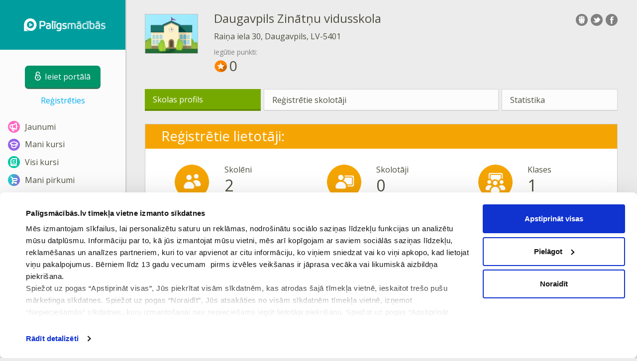

--- FILE ---
content_type: text/html; charset=utf-8
request_url: https://www.paligsmacibas.lv/SchoolProfile/5285b725-e376-489a-84b9-9c9b87ac4b6c
body_size: 8048
content:

<!DOCTYPE html>
<html lang="lv" class="cat-anon">
<head prefix="og: http://ogp.me/ns#">
    <meta charset="utf-8" />
    <meta http-equiv="X-UA-Compatible" content="IE=edge" />
        <meta name="viewport" content="width=device-width, initial-scale=1.0">
    <title>Skolas profils</title>
    <link href="//fonts.googleapis.com/css2?family=Montserrat:ital,wght@0,200..800;1,200..800&amp;family=Open+Sans:ital,wght@0,400..600;1,400..600&amp;family=Roboto+Condensed:ital,wght@0,300..400;1,300..400&amp;display=swap&amp;subset=latin,latin-ext" rel="stylesheet" type="text/css" media="screen and (min-width: 768px)" />
<link href="//fonts.googleapis.com/css2?family=Montserrat:ital,wght@0,200..800;1,200..800&amp;family=Roboto+Condensed:ital,wght@0,300..700;1,300..700&amp;display=swap&amp;subset=latin,latin-ext" rel="stylesheet" type="text/css" media="screen and (max-width: 767px)" />


    <link href="https://cdnjs.cloudflare.com/ajax/libs/twitter-bootstrap/3.4.1/css/bootstrap.min.css" rel="stylesheet"/>

    <link href="//cdn.paligsmacibas.lv/bundles/Content/layout?v=exxfuQY4P5vj05VXTIdt8NWhCRzdt32j83FP_Q3nbSM1&av=7" rel="stylesheet"/>

    
    
    
<script>window.Yk=window.Yk||{};Yk.__load=[];window.$=window.$||function(n){Yk.__load.push(n)};Yk.context={enableRegWithCode:!1,allowPushReminder:!0,exercisePreviewPart:!1}</script>
        <link href="/favicon.ico" rel="shortcut icon" />

<link rel="apple-touch-icon" href="https://cdn.paligsmacibas.lv/7/Content/Img/favicon/PaligsmacibasLV/apple-touch-icon.png">
<link rel="icon" type="image/png" href="https://cdn.paligsmacibas.lv/7/Content/Img/favicon/PaligsmacibasLV/favicon-32x32.png" sizes="32x32">
<link rel="icon" type="image/png" href="https://cdn.paligsmacibas.lv/7/Content/Img/favicon/PaligsmacibasLV/favicon-16x16.png" sizes="16x16">
<link rel="manifest" href="/Content/Img/favicon/PaligsmacibasLV/manifest.json">
<link rel="mask-icon" href="https://cdn.paligsmacibas.lv/7/Content/Img/favicon/PaligsmacibasLV/safari-pinned-tab.svg" color="#05a087">
<meta name="msapplication-config" content="/Content/Img/favicon/PaligsmacibasLV/browserconfig.xml" />
<meta name="theme-color" content="#3c5157">        
    <link href="//cdn.paligsmacibas.lv/bundles/Content/schoolPublicProfile?v=ePJ8JlaqLURt31azdcpKRVIvMZa6u9Jf4VZvwy8KAZc1&av=7" rel="stylesheet"/>

    
            <style>
    #school-banner-img{margin:0 0 1em}@media screen and (min-width:768px){#school-banner-img{margin:0 1em 1em 0;float:left}};
            </style>


    
    
    <meta name="description" content="Skolas profils Palīgsmācībās.lv - Daugavpils Zinātņu vidusskola" />


    
    
<script type="text/plain"  data-cookieconsent="statistics">var sdkInstance="appInsightsSDK",aiName,aisdk;window[sdkInstance]="appInsights";aiName=window[sdkInstance];aisdk=window[aiName]||function(n){function i(n){t[n]=function(){var i=arguments;t.queue.push(function(){t[n].apply(t,i)})}}var t={config:n},u,f,r,e,o;t.initialize=!0;u=document;f=window;setTimeout(function(){var t=u.createElement("script");t.src=n.url||"https://az416426.vo.msecnd.net/scripts/b/ai.2.min.js";u.getElementsByTagName("script")[0].parentNode.appendChild(t)});try{t.cookie=u.cookie}catch(n){}for(t.queue=[],t.version=2,r=["Event","PageView","Exception","Trace","DependencyData","Metric","PageViewPerformance"];r.length;)i("track"+r.pop());return i("startTrackPage"),i("stopTrackPage"),e="Track"+r[0],(i("start"+e),i("stop"+e),i("setAuthenticatedUserContext"),i("clearAuthenticatedUserContext"),i("flush"),!0===n.disableExceptionTracking||n.extensionConfig&&n.extensionConfig.ApplicationInsightsAnalytics&&!0===n.extensionConfig.ApplicationInsightsAnalytics.disableExceptionTracking)||(i("_"+(r="onerror")),o=f[r],f[r]=function(n,i,u,f,e){var s=o&&o(n,i,u,f,e);return!0!==s&&t["_"+r]({message:n,url:i,lineNumber:u,columnNumber:f,error:e}),s},n.autoExceptionInstrumented=!0),t}({samplingPercentage:.3,instrumentationKey:"7dadd710-7a2f-4a44-a2e4-e163f61f03a5"});window[aiName]=aisdk;aisdk.queue&&0===aisdk.queue.length&&aisdk.trackPageView({})</script>
<script>window.dataLayer=window.dataLayer||[];dataLayer.push({userIsAuthenticated:!1,UserRole:"",UserClass:"",UserIsVIP:""}),function(n,t,i,r,u){n[r]=n[r]||[];n[r].push({"gtm.start":(new Date).getTime(),event:"gtm.js"});var e=t.getElementsByTagName(i)[0],f=t.createElement(i),o=r!="dataLayer"?"&l="+r:"";f.async=!0;f.src="https://www.googletagmanager.com/gtm.js?id="+u+o;e.parentNode.insertBefore(f,e)}(window,document,"script","dataLayer","GTM-PWSR2XN")</script>    
    <link rel="search" type="application/opensearchdescription+xml" title="Palīgsmācībās.lv" href="/opensearch.xml" />
    <meta property="og:image" content="//uploads.cdn.paligsmacibas.lv/upload/PaligsmacibasLogoAndIcons/PaligsMacibas_600px.png">

    <style>.sideBarLogoBg{background-color:#00b8bb!important}.sideBarButtonBg{background-color:#34ace0!important}</style>    </head>
<body itemscope itemtype="http://schema.org/WebPage" itemref="logoimg"
      class=" paligsmacibas-lv">
    <noscript><iframe src="https://www.googletagmanager.com/ns.html?id=GTM-PWSR2XN" height="0" width="0" style="display:none;visibility:hidden"></iframe></noscript>
    <div class="clmwrap">
<div class="mobile-menu-header sideBarLogoBg">
    <div class="mobile-menu-header-wrap">
            <a class="nauth-link menu-login-link" href="/Account/Login" title="Ieiet portālā">
                <span class="login-link-text">Ieiet portālā</span>
                <span class="login-link-icon sideBarButtonBg"><i class="svg-sprite-site-menu icon-lock"></i></span>
            </a>
        <button class="menu-btn close-menu" title="Izvēlne">
            <i class="svg-sprite-site-menu icon-burger-open"></i>
        </button>
    </div>
</div>        <div class="sidebar" itemscope itemtype="http://schema.org/WPSideBar">
            <div class="wrap">
                <div class="menu-content">
                    <div class="menu-content-wrap">
                        
<div class="menu-header sideBarLogoBg">
    <div class="logo showdesktop">
        <a href="/" itemscope>
            <img id="logoimg" class="showdesktop" src="//uploads.cdn.paligsmacibas.lv/upload/PaligsmacibasLogoAndIcons/paligsmacibas_sidebar_logo.svg" itemprop="image" alt="Palīgsmācībās.lv logo" />
        </a>
    </div>
        <div class="loginblock showdesktop" itemscope itemtype="http://schema.org/WebPageElement">
            <button class="btn login big-login-button menu-login-link"
                    id="loginSideBtn"
                    title="Ieiet portālā"
                    data-login-url="/Account/Login"
                    data-no-dialog="0">
                <i class="svg-sprite-site-menu icon-lock"></i><span>Ieiet portālā</span>
            </button>
                <a class="nauth-link menu-register-link" href="/Account/Register">Reģistrēties</a>
        </div>
</div>
                        <div class="menu-block">

    <nav class="menu clearfix" itemscope itemtype="http://schema.org/SiteNavigationElement">
        <div class="menu-list clearfix">

    <div class="link-item tablet-left-col">
            <a href="/jaunumi">
                    <div class="icon-wrap">
                        <img src="//uploads.cdn.paligsmacibas.lv/upload/Icons/Group 1029.svg" alt="Jaunumi" />
                    </div>
                <div class="text-wrap">
                    <span>
                        Jaunumi
                    </span>
                </div>
            </a>
    </div>
    <div class="link-item tablet-left-col">
            <a href="/p">
                    <div class="icon-wrap">
                        <img src="//uploads.cdn.paligsmacibas.lv/upload/Icons/Group 1030.svg" alt="Mani kursi" />
                    </div>
                <div class="text-wrap">
                    <span>
                        Mani kursi
                    </span>
                </div>
            </a>
    </div>
    <div class="link-item tablet-left-col">
            <a href="/">
                    <div class="icon-wrap">
                        <img src="//uploads.cdn.paligsmacibas.lv/upload/Icons/Group 1028.svg" alt="Visi kursi" />
                    </div>
                <div class="text-wrap">
                    <span>
                        Visi kursi
                    </span>
                </div>
            </a>
    </div>
    <div class="link-item separator">
            <a href="/manage-products">
                    <div class="icon-wrap">
                        <img src="//uploads.cdn.paligsmacibas.lv/upload/Icons/Group 1034.svg" alt="Mani pirkumi" />
                    </div>
                <div class="text-wrap">
                    <span>
                        Mani pirkumi
                    </span>
                </div>
            </a>
    </div>
    <div class="link-item">
            <a href="javascript:" class="feebacklink" data-lang="">
                    <div class="icon-wrap">
                        <img src="//uploads.cdn.paligsmacibas.lv/upload/Icons/Group 1033.svg" alt="Sūtīt atsauksmi" />
                    </div>
                <span>Nosūtīt atsauksmi</span>
            </a>
    </div>
            

        </div>
    </nav>

                        </div>
                    </div>
                </div>
            </div>
        </div>
        <div class="main-content" >
            <div class="flex">

<div class="mobile-top-bar showmobile sideBarLogoBg" itemscope itemtype="http://schema.org/WebPageElement">
    <div class="mobile-top-bar-wrap">
            <div class="logo">
                <a href="/" itemscope>
                    <img src="//uploads.cdn.paligsmacibas.lv/upload/PaligsmacibasLogoAndIcons/paligsmacibas_sidebar_logo.svg" alt="Palīgsmācībās.lv logo" />
                </a>
            </div>
                <a class="nauth-link menu-login-link" href="/Account/Login" title="Ieiet portālā">
                    <span class="login-link-icon sideBarButtonBg">
                        <i class="svg-sprite-site-menu icon-lock"></i>
                    </span>
                </a>
            <button class="menu-btn" title="Izvēlne">
                <i class="svg-sprite-site-menu icon-burger"></i>
            </button>
    </div>
</div>                <div class="sc-wrap">
                    
                </div>
                
                <div class="flex-item">
                    <div class="tframe">
                        <div class="container-fluid wrap ">
                            <div class="sc-wrap">
                                
                            </div>
                            
<meta itemprop="mainEntity" itemscope itemref="schooltopdiv" itemtype="http://schema.org/School" />
<div itemscope itemtype="http://schema.org/School" id="schooltopdiv">
    


<header class="page-header h-share school-profile-header w-logo with-control-grp">
        <div class="pull-right">
            <div class="share42init" data-description="Daugavpils Zinātņu vidusskola"></div>
        </div>
    <div class="icon-tbl">
        <div class="logo-td">
            <div class="logo">
                <a itemprop="url" href="/SchoolProfile/5285b725-e376-489a-84b9-9c9b87ac4b6c">
                    <img itemprop="logo" src="//uploads.cdn.qa.yacl.cc/upload/global_settings/school_small.png" alt="Daugavpils Zinātņu vidusskola" width="107" height="80" />
                </a>
            </div>
        </div>
        <div class="caption-td">
            <h1 id="itemtitle" itemprop="name" class="name">Daugavpils Zinātņu vidusskola</h1>
            <address itemprop="address">Raiņa iela 30, Daugavpils, LV-5401</address>
            <div class="points-caption">Iegūtie punkti:</div>
            <div>
                <span class="earned-points">
                    <img class="points-icon r-marg" src="https://cdn.paligsmacibas.lv/7/Content/assets/points/icons/top-point.svg" />0
                </span>
            </div>
        </div>
    </div>
</header>
<ul class="list-unstyled submenu clearfix" itemscope itemtype="http://schema.org/SiteNavigationElement">
            <li class="current">
                <h2>
                    Skolas profils
                </h2>
            </li>
            <li class="item-size-2">
                <a href="/SchoolProfile/5285b725-e376-489a-84b9-9c9b87ac4b6c/Teachers">
                    Reģistrētie skolotāji
                </a>
            </li>
            <li>
                <a href="/SchoolProfile/5285b725-e376-489a-84b9-9c9b87ac4b6c/Statistics">
                    Statistika
                </a>
            </li>
</ul>

    <section id="wg-stats" class="block block-activity">
        <header class="header">
            <h3 id="h_stats">Reģistrētie lietotāji:</h3>
        </header>
        <div class="blockbody">
            <div class="row">
                <div class="form-group col-sm-4 text-center">
                    <div class="row">
                        <div class="col-xs-5 col-sm-12 col-md-12 col-lg-5 text-right">
                            <img src="https://cdn.paligsmacibas.lv/7/Content/Img/widget/shkoljnikov.png" alt="Skolēni" style="width: 70px; height: 70px;" class="img-responsive img-center lg-inline-block" />
                        </div>
                        <div class="col-xs-7 col-sm-12 col-md-12 col-lg-7 lg-text-left">
                            <div class="caption" itemscope>
                                <span itemprop="name" id="student-count-caption">Skolēni</span>
                            </div>
                            <div class="data" itemscope itemtype="http://schema.org/QuantitativeValue" itemref="student-count-caption">
                                <meta itemprop="unitCode" content="IE" />
                                <span itemprop="value">
                                    2
                                </span>
                            </div>
                        </div>
                    </div>
                </div>
                <div class="form-group col-sm-4 text-center">
                    <div class="row">
                        <div class="col-xs-5 col-sm-12 col-md-12 col-lg-5 text-right">
                            <img src="https://cdn.paligsmacibas.lv/7/Content/Img/widget/u4itelej.png" alt="Skolotāji" style="width: 70px; height: 70px;" class="img-responsive img-center lg-inline-block" />
                        </div>
                        <div class="col-xs-7 col-sm-12 col-md-12 col-lg-7 lg-text-left">
                            <div class="caption" itemscope>
                                <span id="teachers-count-caption" itemprop="name">Skolotāji</span>
                            </div>
                            <div class="data" itemprop="numberOfEmployees" itemscope itemtype="http://schema.org/QuantitativeValue" itemref="teachers-count-caption">
                                <meta itemprop="unitCode" content="IE" />
                                <span itemprop="value">
                                    0
                                </span>
                            </div>
                        </div>
                    </div>
                </div>
                <div class="form-group col-sm-4 text-center">
                    <div class="row">
                        <div class="col-xs-5 col-sm-12 col-md-12 col-lg-5 text-right">
                            <img src="https://cdn.paligsmacibas.lv/7/Content/Img/widget/klassov.png" alt="Klases" style="width: 70px; height: 70px;" class="img-responsive img-center lg-inline-block" />
                        </div>
                        <div class="col-xs-7 col-sm-12 col-md-12 col-lg-7 lg-text-left">
                            <div class="caption" id="class-count-caption" itemscope>
                                <span id="teachers-count-caption" itemprop="name">Klases</span>
                            </div>
                            <div class="data" itemscope itemtype="http://schema.org/QuantitativeValue" itemref="class-count-caption">
                                <meta itemprop="unitCode" content="10" />
                                <span itemprop="value">
                                    1
                                </span>
                            </div>
                        </div>
                    </div>
                </div>
            </div>
        </div>
    </section>
        <div id="more-info">
            <div class="clearfix"><img alt="" class="img-responsive" id="school-banner-img" src="https://uploads.cdn.uzdevumi.lv/upload/configuration/school_big.png" style="width: 319px; height: 209px;" widht="343" />
<p>Uzlabotais skolas profils portālā Paligsmacibas.lv iekļauj iespēju publicēt - skolas logotipu, fotogrāfijas, kā arī informāciju par skolas mācību iespējām, aktivitātēm, vēsturi u.c. informāciju.</p>

<p>Ar jautājumiem par skolas profila izvieto&scaron;anu mūsu portālā, lūdzu rakstiet uz <a href="mailto:info@paligsmacibas.lv?subject=Skolas%20profils%20paligsmacibas.lv" rel="nofollow">info@paligsmacibas.lv</a> vai zvaniet uz +371 67616191.</p>
</div>

        </div>


    <section id="wg-teachers" class="wg-users block">
        <header class="header">
            <h3 id="h_teachers"><a href="/SchoolProfile/5285b725-e376-489a-84b9-9c9b87ac4b6c/Teachers">Reģistrētie skolotāji</a></h3>
        </header>
        <div class="blockbody">
                <div class="wg-empty">Šajā skolā šobrīd nav reģistrējies neviens skolotājs</div>
        </div>
    </section>
    <div class="row">

        <div class="col-sm-6">
    <section class="block block-activity wg-top wg-class-top">
        <header class="header">
            <h3 id="h_classtop"><a href="/Top/Classes#!schoolId=12294&amp;classId=0&amp;educationProgramId=0">Aktīvākās klases</a></h3>
        </header>
        <div class="blockbody">
            <div class="wrap">
                        <div class="a-row top3" data-place="1">
                            <div class="place">1.</div>

                            <a class="photo" href="/Top/Classmates#!schoolId=12294&amp;classIdEnc=10_YmQzY2VhYzUtOGVjYy00ZWM2LTg2MDctNmJhM2QzNTE3MjI1&amp;educationProgramId=0">
                                <span class="class-def-avatar"><span class="class-def-avatar-inner length-short">10.</span></span>
                                    <span class="svg-sprite-top place1"></span>
                            </a>
                            <div class="row2">
                                <div class="name">
                                    <a href="/Top/Classmates#!schoolId=12294&amp;classIdEnc=10_YmQzY2VhYzUtOGVjYy00ZWM2LTg2MDctNmJhM2QzNTE3MjI1&amp;educationProgramId=0"><span>10. (1 skolēns)</span></a>
                                </div>
                                <div class="points">
                                    0<img class="points-icon l-marg" src="https://cdn.paligsmacibas.lv/7/Content/assets/points/icons/top-point.svg" />
                                </div>
                            </div>
                        </div>
            </div>
            <div class="buttons hideme">
                <button class="down btn">&#9660;</button>
                <button class="up btn">&#9650;</button>
            </div>
        </div>
    </section>
</div>

        <div class="col-sm-6">
    <section class="block block-activity wg-top">
        <header class="header">
            <h3 id="h_usertop">

                    <a href="/Top/Classmates#!schoolId=12294">Aktīvākie lietotāji</a>
            </h3>
        </header>
        <div class="blockbody">
            <div class="wrap">
                        <div class="a-row top3" data-place="1" itemscope itemtype="http://schema.org/Person">
                            <div class="place">1.</div>
                            <a class="photo" href="/profile/5a0672a8-59ea-4874-9835-a4de9ea2e656">
                                <img src="https://cdn.paligsmacibas.lv/7/Content/Img/avatars/Scholar_M_small.png" alt="Anonīms" itemprop="image" />
                                    <span class="svg-sprite-top place1"></span>
                            </a>
                            <div class="row2">
                                <div class="name">
                                    <a href="/profile/5a0672a8-59ea-4874-9835-a4de9ea2e656" itemprop="url"><span itemprop="name">Anonīms</span></a>
                                </div>
                                <div class="points">
                                    190<img class="points-icon l-marg" src="https://cdn.paligsmacibas.lv/7/Content/assets/points/icons/profile-point.svg" />
                                </div>
                            </div>
                        </div>
                        <div class="a-row top3" data-place="2" itemscope itemtype="http://schema.org/Person">
                            <div class="place">2.</div>
                            <a class="photo" href="/profile/fbd4ec10-8905-4236-8d78-a6a36f314ca4">
                                <img src="https://cdn.paligsmacibas.lv/7/Content/Img/avatars/Scholar_M_small.png" alt="Anonīms" itemprop="image" />
                                    <span class="svg-sprite-top place2"></span>
                            </a>
                            <div class="row2">
                                <div class="name">
                                    <a href="/profile/fbd4ec10-8905-4236-8d78-a6a36f314ca4" itemprop="url"><span itemprop="name">Anonīms</span></a>
                                </div>
                                <div class="points">
                                    0<img class="points-icon l-marg" src="https://cdn.paligsmacibas.lv/7/Content/assets/points/icons/profile-point.svg" />
                                </div>
                            </div>
                        </div>
            </div>
            <div class="buttons hideme">
                <button class="down btn">&#9660;</button>
                <button class="up btn">&#9650;</button>
            </div>
        </div>
    </section>
</div>

    </div>
    <section id="wg-contacts" class="block block-info link-block">
        <header class="header">
            <h3 id="h_contacts">Kontakti</h3>
        </header>
        <div class="blockbody">
            <div class="row">
                <div class="col-sm-12">
                    <h4><strong>Mācību iestādes adrese:</strong></h4>
                    <address itemprop="address" class="val">Raiņa iela 30, Daugavpils, LV-5401</address>
                        <h4>E-pasts:</h4>
                        <div class="val">
                            <a class="enc-email wait" data-val="updv&quot;gbzQxs~i?}g"></a>
                        </div>
                                            <h4>Tālrunis:</h4>
                        <div class="val" itemprop="telephone"><a href="tel:65423030, 65421923">65423030, 65421923</a></div>
                                                        </div>

            </div>
        </div>
    </section>
<div class="loaded-row">
    Informācija apkopota plkst.
    <span class="utc-date-time" data-utc-date="1769752835000" data-hidedate="1"></span>
</div>
</div>


                                <div class="sc-wrap">
                                    
                                </div>
                        </div>
                    </div>
                </div>
                

<div class="footer" itemscope itemtype="http://schema.org/WPFooter">
    <div class="copyright">
        <div class="tframeblock-footer">
                    <span class="cpr">Copyright &copy; 2026 Palīgs Mācībās</span>
                            <span class="cpr-link-wrap">
                                    <a href="/info/noteikumi" class="cpr-link">Lietošanas noteikumi</a>
                            </span>
                            <span class="cpr-link-wrap">
                                    <a href="/info/privatuma-politika" class="cpr-link">Privātuma politika</a>
                            </span>
                            <span class="cpr-link-wrap">
                                    <a href="javascript:Cookiebot.renew()" class="cpr-link">Sīkdatņu iestatījumi</a>
                            </span>
                            <span class="cpr-link-wrap">
                                    <a href="/info/kontakti" class="cpr-link">Kontakti</a>
                            </span>

        </div>
    </div>
</div>



            </div>
        </div>
    </div>
        <div id="loginDialog" class="signindialog hideme dialog">
            <div id="loginDialogPlaceHolder" class="ajax-loading"></div>
        </div>
        <div class="signindialog-overlay hideme"></div>
        <script src="https://cdnjs.cloudflare.com/ajax/libs/jquery/3.4.1/jquery.min.js" crossorigin="anonymous"></script>

    <script src="//cdn.paligsmacibas.lv/bundles/Scripts/layout/lv?v=K2enip7eITkkluGg0JsO9NXGVd_qjMaQRmc5p69OwjA1&av=7" crossorigin="anonymous"></script>

    
    
    
            
    
<script>document.addEventListener("DOMContentLoaded",function(){Yk.blockedIframesPlaceholder.init({consentTemplateSelector:"#consentTemplate",adblockTemplateSelector:"#contentFilterTemplate",skipCookieConsent:0})})</script>

<template id="consentTemplate">
    <div class="blocked-iframe-placeholder consent-required cookieconsent-optout-marketing cookieconsent-optout-statistics cookieconsent-optout-preferences">
        <div class="blocked-iframe-center-content">
            <div class="blocked-iframe-icon">
                <i class="blocked-iframe-icon-image consent-icon"></i>
            </div>
            <div class="consent-message">Lai skatītu šo saturu, jums jāapstiprina visas sīkdatnes.</div>
            <div class="blocked-iframe-button-container">
                <button class="blocked-iframe-button" onclick="window.Cookiebot.renew()" type="button">
                    Apstiprināt
                </button>
            </div>
        </div>
    </div>
</template>

<template id="contentFilterTemplate">
    <div class="blocked-iframe-placeholder content-filter-warning">
        <div class="blocked-iframe-center-content">
            <div class="blocked-iframe-icon">
                <i class="blocked-iframe-icon-image content-warning-icon"></i>
            </div>
            <div class="content-filter-message">
                <h2>PAMANĪTS REKLĀMAS BLOĶĒTĀJS!</h2>
                <p>Lai piekļūtu video saturam, lūdzu izslēdz to un atjauno lapu!</p>
            </div>
        </div>
    </div>
</template>    

    
    <script src="//cdn.paligsmacibas.lv/bundles/Scripts/schoolProfile?v=7EqirnZiaBxJJG3E_Pz7v9-RZEdw8sSFZSDI0VyNv7M1&av=7" crossorigin="anonymous"></script>

    

    <script>$.each(Yk.__load,function(n,t){$(t)})</script>


    <script>$(function(){Yk.utils.renderLocalTime();$(".loaded-row").addClass("ready")});$(function(){Yk.schoolProfile.initContacts()})</script>
    </body>
</html>


--- FILE ---
content_type: image/svg+xml
request_url: https://uploads.cdn.paligsmacibas.lv/upload/Icons/Group%201028.svg
body_size: 584
content:
<svg width="24" height="24" viewBox="0 0 24 24" fill="none" xmlns="http://www.w3.org/2000/svg">
<circle cx="12" cy="12" r="12" fill="#00C6A2"/>
<path d="M17 19H7.5C6.67157 19 6 18.3284 6 17.5V17.5C6 16.6716 6.67157 16 7.5 16H17" stroke="white" stroke-width="2" stroke-linecap="round" stroke-linejoin="round"/>
<path d="M6 17V9.24421V9C6 6.79086 7.79086 5 10 5H17" stroke="white" stroke-width="2" stroke-linecap="round" stroke-linejoin="round"/>
<path d="M17 5L17 16" stroke="white" stroke-width="2" stroke-linecap="round" stroke-linejoin="round"/>
<rect x="9" y="12" width="5" height="1" rx="0.5" fill="white"/>
<rect x="9" y="10" width="4" height="1" rx="0.5" fill="white"/>
<rect x="9" y="8" width="5" height="1" rx="0.5" fill="white"/>
</svg>


--- FILE ---
content_type: image/svg+xml
request_url: https://uploads.cdn.paligsmacibas.lv/upload/PaligsmacibasLogoAndIcons/paligsmacibas_sidebar_logo.svg
body_size: 2476
content:
<svg width="252" height="100" viewBox="0 0 252 100" fill="none" xmlns="http://www.w3.org/2000/svg">
<path d="M60.8417 37C53.8574 37 48.2139 42.7182 48.2139 49.7948V62.5896H57.4431C54.3875 61.1364 51.9866 58.4826 50.8642 55.2286C52.9844 59.304 57.1936 62.1157 62.0577 62.1157C63.4608 62.1157 64.8327 61.863 66.0799 61.4523C70.4451 59.4304 73.4695 54.9759 73.4695 49.7948C73.5007 42.7182 67.826 37 60.8417 37ZM61.1535 56.8399C57.2872 56.8399 54.138 53.649 54.138 49.7316C54.138 45.8142 57.2872 42.5918 61.1847 42.5918C65.0822 42.5918 68.2313 45.7826 68.2313 49.7316C68.2313 53.6806 65.051 56.8399 61.1535 56.8399Z" fill="white"/>
<path d="M64.8015 49.0051L59.8751 46.0986C59.2204 45.7195 58.4097 46.1934 58.4097 46.9516V52.7646C58.4097 53.5228 59.2204 53.9967 59.8751 53.6176L64.8015 50.7111C65.4563 50.3004 65.4563 49.3842 64.8015 49.0051Z" fill="white" fill-opacity="0.8"/>
<path d="M79.6818 57.9682V42.4214H86.9722C90.239 42.4214 91.235 44.7534 91.235 47.6173C91.235 50.1539 90.0797 52.5268 87.0519 52.5268H81.8729V57.9273H79.6818V57.9682ZM86.5739 50.6039C88.0878 50.6039 88.8048 49.4584 88.8048 47.5764C88.8048 45.4898 88.0479 44.3443 86.6536 44.3443H81.8729V50.6039H86.5739Z" fill="white" stroke="white" stroke-width="0.5" stroke-miterlimit="10"/>
<path d="M101.832 57.3955C100.518 57.9683 98.6053 58.2956 97.1312 58.2956C93.8246 58.2956 92.5896 57.4364 92.5896 54.4907C92.5896 51.2995 94.4222 50.7676 96.9321 50.7676C97.9679 50.7676 98.8045 50.8904 99.8403 51.095C99.8403 48.722 99.2427 48.1901 96.8524 48.1901C95.7368 48.1901 94.5019 48.3538 93.5856 48.722L93.1474 46.8809C94.1433 46.5945 95.6174 46.3082 97.1711 46.3082C100.398 46.3082 101.832 47.2901 101.832 50.6858V57.3955ZM99.8403 52.6496C99.163 52.486 98.2069 52.4042 97.2906 52.4042C95.4182 52.4042 94.7807 52.6087 94.7807 54.3679C94.7807 56.2499 95.2986 56.5363 97.2507 56.5363C98.167 56.5363 99.0833 56.3726 99.8403 56.0863V52.6496Z" fill="white" stroke="white" stroke-width="0.5" stroke-miterlimit="10"/>
<path d="M106.453 54.9407C106.453 56.0454 106.692 56.659 107.41 57.4773L105.657 58.4592C104.82 57.5592 104.382 56.659 104.382 55.0226V41.8896H106.414V54.9407H106.453Z" fill="white" stroke="white" stroke-width="0.5" stroke-miterlimit="10"/>
<path d="M107.37 43.3624H113.107V44.9989H107.37V43.3624ZM111.234 57.9682H109.202V46.6763H111.234V57.9682Z" fill="white" stroke="white" stroke-width="0.5" stroke-miterlimit="10"/>
<path d="M118.326 58.2546C115.098 58.2546 113.505 56.9045 113.505 52.3223C113.505 47.7401 115.098 46.349 118.644 46.349C120.079 46.349 122.07 46.6763 123.265 47.2082V57.1091C123.265 61.4049 121.035 62.4686 117.608 62.4686C116.533 62.4686 114.78 62.1822 113.903 61.814L114.382 60.0138C115.258 60.3821 116.692 60.6276 117.608 60.6276C119.919 60.6276 121.234 59.9729 121.234 57.3954C120.636 57.8045 119.68 58.2546 118.326 58.2546ZM121.194 48.5583C120.437 48.2719 119.481 48.1491 118.605 48.1491C116.373 48.1491 115.617 48.7629 115.617 52.2814C115.617 55.5134 116.333 56.3726 118.565 56.3726C119.959 56.3726 121.154 55.8817 121.154 55.0225V48.5583H121.194Z" fill="white" stroke="white" stroke-width="0.5" stroke-miterlimit="10"/>
<path d="M133.105 48.7219C132.229 48.3946 130.994 48.1491 129.919 48.1491C128.325 48.1491 127.528 48.3537 127.528 49.8265C127.528 50.7675 128.126 51.1358 130.038 51.2994C132.787 51.5449 133.982 52.445 133.982 54.6133C133.982 57.4363 132.389 58.2955 129.52 58.2955C128.405 58.2955 126.652 58.0909 125.576 57.6818L126.094 55.8816C126.891 56.2089 128.365 56.4953 129.48 56.4953C131.074 56.4953 131.91 56.2499 131.91 54.777C131.91 53.7542 131.393 53.3041 129.361 53.1404C126.811 52.9359 125.417 52.2404 125.417 50.0311C125.417 47.2081 127.13 46.3899 129.958 46.3899C131.074 46.3899 132.468 46.5945 133.624 46.9627L133.105 48.7219Z" fill="white" stroke="white" stroke-width="0.5" stroke-miterlimit="10"/>
<path d="M138.165 57.9682H136.133V47.29C137.408 46.7172 139.241 46.349 140.795 46.349C142.109 46.349 143.026 46.5536 143.663 47.1263C144.858 46.6763 146.412 46.349 147.647 46.349C150.794 46.349 151.91 47.5355 151.91 51.6267V57.9682H149.878V51.9131C149.878 48.9675 149.28 48.3128 147.249 48.3128C146.611 48.3128 145.575 48.3946 144.659 48.681C144.898 49.4174 145.058 50.3994 145.058 51.6267V57.9682H142.986V51.9131C142.986 48.9675 142.428 48.3128 140.396 48.3128C139.639 48.3128 138.803 48.4355 138.165 48.6401V57.9682Z" fill="white" fill-opacity="0.8" stroke="white" stroke-opacity="0.8" stroke-width="0.5" stroke-miterlimit="10"/>
<path d="M163.263 57.3954C161.949 57.9682 160.037 58.2955 158.563 58.2955C155.256 58.2955 154.021 57.4364 154.021 54.4906C154.021 51.2994 155.854 50.7675 158.363 50.7675C159.399 50.7675 160.236 50.8903 161.272 51.0949C161.272 48.7219 160.674 48.1901 158.284 48.1901C157.168 48.1901 155.933 48.3537 155.017 48.7219L154.579 46.8809C155.575 46.5945 157.049 46.3081 158.602 46.3081C161.83 46.3081 163.263 47.29 163.263 50.6857V57.3954ZM155.893 43.3624H161.63V44.9989H155.893V43.3624ZM161.272 52.6496C160.594 52.4859 159.638 52.4041 158.722 52.4041C156.849 52.4041 156.212 52.6087 156.212 54.3678C156.212 56.2499 156.73 56.5362 158.682 56.5362C159.598 56.5362 160.515 56.3726 161.272 56.0862V52.6496Z" fill="white" fill-opacity="0.8" stroke="white" stroke-opacity="0.8" stroke-width="0.5" stroke-miterlimit="10"/>
<path d="M174.14 57.6818C173.303 58.05 171.869 58.2955 170.873 58.2955C167.486 58.2955 165.495 56.9044 165.495 52.2813C165.495 47.6582 167.526 46.3899 170.873 46.3899C171.869 46.3899 173.303 46.5945 174.14 46.9218L173.582 48.8037C172.825 48.4764 171.869 48.2718 170.952 48.2718C168.721 48.2718 167.646 48.8446 167.646 52.3222C167.646 55.6361 168.721 56.4135 170.952 56.4135C171.909 56.4135 172.825 56.168 173.582 55.8407L174.14 57.6818Z" fill="white" fill-opacity="0.8" stroke="white" stroke-opacity="0.8" stroke-width="0.5" stroke-miterlimit="10"/>
<path d="M173.622 43.3624H179.358V44.9989H173.622V43.3624ZM177.486 57.9682H175.454V46.6763H177.486V57.9682Z" fill="white" fill-opacity="0.8" stroke="white" stroke-opacity="0.8" stroke-width="0.5" stroke-miterlimit="10"/>
<path d="M180.116 41.8896H182.147V47.2082C182.745 46.7991 183.701 46.39 185.095 46.39C188.322 46.39 189.876 47.7401 189.876 52.3223C189.876 56.9454 188.282 58.2956 184.777 58.2956C183.342 58.2956 181.351 57.9682 180.155 57.4364V41.8896H180.116ZM182.147 56.0045C182.904 56.2909 183.86 56.4136 184.737 56.4136C186.968 56.4136 187.724 55.7999 187.724 52.2814C187.724 49.0493 187.007 48.2311 184.777 48.2311C183.382 48.2311 182.187 48.6811 182.187 49.5402V56.0045H182.147Z" fill="white" fill-opacity="0.8" stroke="white" stroke-opacity="0.8" stroke-width="0.5" stroke-miterlimit="10"/>
<path d="M200.951 57.3954C199.637 57.9682 197.724 58.2955 196.25 58.2955C192.944 58.2955 191.709 57.4364 191.709 54.4906C191.709 51.2994 193.541 50.7675 196.051 50.7675C197.087 50.7675 197.923 50.8903 198.959 51.0949C198.959 48.7219 198.361 48.1901 195.971 48.1901C194.856 48.1901 193.621 48.3537 192.705 48.7219L192.266 46.8809C193.262 46.5945 194.736 46.3081 196.29 46.3081C199.517 46.3081 200.951 47.29 200.951 50.6857V57.3954ZM193.581 43.3624H199.358V44.9989H193.621V43.3624H193.581ZM198.959 52.6496C198.282 52.4859 197.326 52.4041 196.409 52.4041C194.537 52.4041 193.9 52.6087 193.9 54.3678C193.9 56.2499 194.417 56.5362 196.37 56.5362C197.286 56.5362 198.202 56.3726 198.959 56.0862V52.6496Z" fill="white" fill-opacity="0.8" stroke="white" stroke-opacity="0.8" stroke-width="0.5" stroke-miterlimit="10"/>
<path d="M210.791 48.7219C209.915 48.3946 208.68 48.1491 207.604 48.1491C206.01 48.1491 205.214 48.3537 205.214 49.8265C205.214 50.7675 205.812 51.1358 207.724 51.2994C210.472 51.5449 211.668 52.445 211.668 54.6133C211.668 57.4363 210.074 58.2955 207.206 58.2955C206.09 58.2955 204.337 58.0909 203.261 57.6818L203.78 55.8816C204.577 56.2089 206.051 56.4953 207.166 56.4953C208.759 56.4953 209.596 56.2499 209.596 54.777C209.596 53.7542 209.078 53.3041 207.046 53.1404C204.496 52.9359 203.102 52.2404 203.102 50.0311C203.102 47.2081 204.815 46.3899 207.644 46.3899C208.759 46.3899 210.154 46.5945 211.309 46.9627L210.791 48.7219Z" fill="white" fill-opacity="0.8" stroke="white" stroke-opacity="0.8" stroke-width="0.5" stroke-miterlimit="10"/>
</svg>
